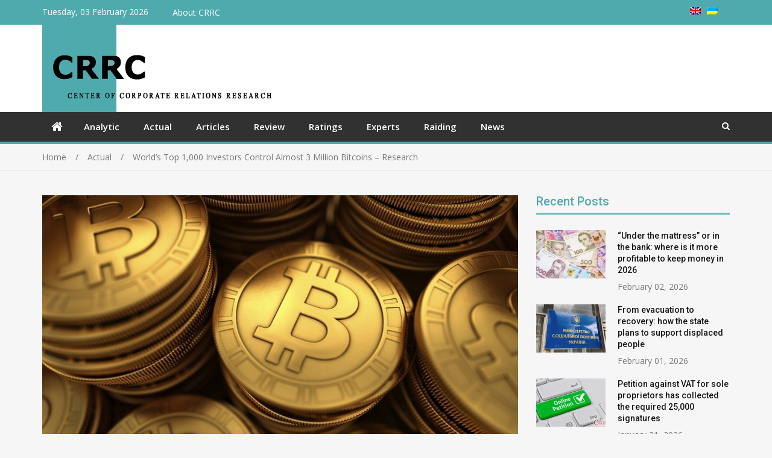

--- FILE ---
content_type: text/html; charset=UTF-8
request_url: https://corporativ.info/en/actually/6246/
body_size: 14820
content:
<!doctype html>
<html lang="en-US" prefix="og: http://ogp.me/ns# article: http://ogp.me/ns/article#">
<head>
<meta charset="UTF-8">
<meta name="viewport" content="width=device-width, initial-scale=1">
<link rel="profile" href="http://gmpg.org/xfn/11">

<title>World&#8217;s Top 1,000 Investors Control Almost 3 Million Bitcoins &#8211; Research &#8211; CRRC</title>
<meta name='robots' content='max-image-preview:large' />
<link rel='dns-prefetch' href='//fonts.googleapis.com' />
<link rel="alternate" type="application/rss+xml" title="CRRC &raquo; Feed" href="https://corporativ.info/en/feed/" />
<link rel="alternate" type="application/rss+xml" title="CRRC &raquo; Comments Feed" href="https://corporativ.info/en/comments/feed/" />
<link rel="alternate" title="oEmbed (JSON)" type="application/json+oembed" href="https://corporativ.info/en/wp-json/oembed/1.0/embed?url=https%3A%2F%2Fcorporativ.info%2Fen%2Factually%2F6246%2F" />
<link rel="alternate" title="oEmbed (XML)" type="text/xml+oembed" href="https://corporativ.info/en/wp-json/oembed/1.0/embed?url=https%3A%2F%2Fcorporativ.info%2Fen%2Factually%2F6246%2F&#038;format=xml" />
<style id='wp-img-auto-sizes-contain-inline-css' type='text/css'>
img:is([sizes=auto i],[sizes^="auto," i]){contain-intrinsic-size:3000px 1500px}
/*# sourceURL=wp-img-auto-sizes-contain-inline-css */
</style>
<style id='wp-emoji-styles-inline-css' type='text/css'>

	img.wp-smiley, img.emoji {
		display: inline !important;
		border: none !important;
		box-shadow: none !important;
		height: 1em !important;
		width: 1em !important;
		margin: 0 0.07em !important;
		vertical-align: -0.1em !important;
		background: none !important;
		padding: 0 !important;
	}
/*# sourceURL=wp-emoji-styles-inline-css */
</style>
<style id='wp-block-library-inline-css' type='text/css'>
:root{--wp-block-synced-color:#7a00df;--wp-block-synced-color--rgb:122,0,223;--wp-bound-block-color:var(--wp-block-synced-color);--wp-editor-canvas-background:#ddd;--wp-admin-theme-color:#007cba;--wp-admin-theme-color--rgb:0,124,186;--wp-admin-theme-color-darker-10:#006ba1;--wp-admin-theme-color-darker-10--rgb:0,107,160.5;--wp-admin-theme-color-darker-20:#005a87;--wp-admin-theme-color-darker-20--rgb:0,90,135;--wp-admin-border-width-focus:2px}@media (min-resolution:192dpi){:root{--wp-admin-border-width-focus:1.5px}}.wp-element-button{cursor:pointer}:root .has-very-light-gray-background-color{background-color:#eee}:root .has-very-dark-gray-background-color{background-color:#313131}:root .has-very-light-gray-color{color:#eee}:root .has-very-dark-gray-color{color:#313131}:root .has-vivid-green-cyan-to-vivid-cyan-blue-gradient-background{background:linear-gradient(135deg,#00d084,#0693e3)}:root .has-purple-crush-gradient-background{background:linear-gradient(135deg,#34e2e4,#4721fb 50%,#ab1dfe)}:root .has-hazy-dawn-gradient-background{background:linear-gradient(135deg,#faaca8,#dad0ec)}:root .has-subdued-olive-gradient-background{background:linear-gradient(135deg,#fafae1,#67a671)}:root .has-atomic-cream-gradient-background{background:linear-gradient(135deg,#fdd79a,#004a59)}:root .has-nightshade-gradient-background{background:linear-gradient(135deg,#330968,#31cdcf)}:root .has-midnight-gradient-background{background:linear-gradient(135deg,#020381,#2874fc)}:root{--wp--preset--font-size--normal:16px;--wp--preset--font-size--huge:42px}.has-regular-font-size{font-size:1em}.has-larger-font-size{font-size:2.625em}.has-normal-font-size{font-size:var(--wp--preset--font-size--normal)}.has-huge-font-size{font-size:var(--wp--preset--font-size--huge)}.has-text-align-center{text-align:center}.has-text-align-left{text-align:left}.has-text-align-right{text-align:right}.has-fit-text{white-space:nowrap!important}#end-resizable-editor-section{display:none}.aligncenter{clear:both}.items-justified-left{justify-content:flex-start}.items-justified-center{justify-content:center}.items-justified-right{justify-content:flex-end}.items-justified-space-between{justify-content:space-between}.screen-reader-text{border:0;clip-path:inset(50%);height:1px;margin:-1px;overflow:hidden;padding:0;position:absolute;width:1px;word-wrap:normal!important}.screen-reader-text:focus{background-color:#ddd;clip-path:none;color:#444;display:block;font-size:1em;height:auto;left:5px;line-height:normal;padding:15px 23px 14px;text-decoration:none;top:5px;width:auto;z-index:100000}html :where(.has-border-color){border-style:solid}html :where([style*=border-top-color]){border-top-style:solid}html :where([style*=border-right-color]){border-right-style:solid}html :where([style*=border-bottom-color]){border-bottom-style:solid}html :where([style*=border-left-color]){border-left-style:solid}html :where([style*=border-width]){border-style:solid}html :where([style*=border-top-width]){border-top-style:solid}html :where([style*=border-right-width]){border-right-style:solid}html :where([style*=border-bottom-width]){border-bottom-style:solid}html :where([style*=border-left-width]){border-left-style:solid}html :where(img[class*=wp-image-]){height:auto;max-width:100%}:where(figure){margin:0 0 1em}html :where(.is-position-sticky){--wp-admin--admin-bar--position-offset:var(--wp-admin--admin-bar--height,0px)}@media screen and (max-width:600px){html :where(.is-position-sticky){--wp-admin--admin-bar--position-offset:0px}}

/*# sourceURL=wp-block-library-inline-css */
</style><style id='global-styles-inline-css' type='text/css'>
:root{--wp--preset--aspect-ratio--square: 1;--wp--preset--aspect-ratio--4-3: 4/3;--wp--preset--aspect-ratio--3-4: 3/4;--wp--preset--aspect-ratio--3-2: 3/2;--wp--preset--aspect-ratio--2-3: 2/3;--wp--preset--aspect-ratio--16-9: 16/9;--wp--preset--aspect-ratio--9-16: 9/16;--wp--preset--color--black: #000000;--wp--preset--color--cyan-bluish-gray: #abb8c3;--wp--preset--color--white: #ffffff;--wp--preset--color--pale-pink: #f78da7;--wp--preset--color--vivid-red: #cf2e2e;--wp--preset--color--luminous-vivid-orange: #ff6900;--wp--preset--color--luminous-vivid-amber: #fcb900;--wp--preset--color--light-green-cyan: #7bdcb5;--wp--preset--color--vivid-green-cyan: #00d084;--wp--preset--color--pale-cyan-blue: #8ed1fc;--wp--preset--color--vivid-cyan-blue: #0693e3;--wp--preset--color--vivid-purple: #9b51e0;--wp--preset--gradient--vivid-cyan-blue-to-vivid-purple: linear-gradient(135deg,rgb(6,147,227) 0%,rgb(155,81,224) 100%);--wp--preset--gradient--light-green-cyan-to-vivid-green-cyan: linear-gradient(135deg,rgb(122,220,180) 0%,rgb(0,208,130) 100%);--wp--preset--gradient--luminous-vivid-amber-to-luminous-vivid-orange: linear-gradient(135deg,rgb(252,185,0) 0%,rgb(255,105,0) 100%);--wp--preset--gradient--luminous-vivid-orange-to-vivid-red: linear-gradient(135deg,rgb(255,105,0) 0%,rgb(207,46,46) 100%);--wp--preset--gradient--very-light-gray-to-cyan-bluish-gray: linear-gradient(135deg,rgb(238,238,238) 0%,rgb(169,184,195) 100%);--wp--preset--gradient--cool-to-warm-spectrum: linear-gradient(135deg,rgb(74,234,220) 0%,rgb(151,120,209) 20%,rgb(207,42,186) 40%,rgb(238,44,130) 60%,rgb(251,105,98) 80%,rgb(254,248,76) 100%);--wp--preset--gradient--blush-light-purple: linear-gradient(135deg,rgb(255,206,236) 0%,rgb(152,150,240) 100%);--wp--preset--gradient--blush-bordeaux: linear-gradient(135deg,rgb(254,205,165) 0%,rgb(254,45,45) 50%,rgb(107,0,62) 100%);--wp--preset--gradient--luminous-dusk: linear-gradient(135deg,rgb(255,203,112) 0%,rgb(199,81,192) 50%,rgb(65,88,208) 100%);--wp--preset--gradient--pale-ocean: linear-gradient(135deg,rgb(255,245,203) 0%,rgb(182,227,212) 50%,rgb(51,167,181) 100%);--wp--preset--gradient--electric-grass: linear-gradient(135deg,rgb(202,248,128) 0%,rgb(113,206,126) 100%);--wp--preset--gradient--midnight: linear-gradient(135deg,rgb(2,3,129) 0%,rgb(40,116,252) 100%);--wp--preset--font-size--small: 13px;--wp--preset--font-size--medium: 20px;--wp--preset--font-size--large: 36px;--wp--preset--font-size--x-large: 42px;--wp--preset--spacing--20: 0.44rem;--wp--preset--spacing--30: 0.67rem;--wp--preset--spacing--40: 1rem;--wp--preset--spacing--50: 1.5rem;--wp--preset--spacing--60: 2.25rem;--wp--preset--spacing--70: 3.38rem;--wp--preset--spacing--80: 5.06rem;--wp--preset--shadow--natural: 6px 6px 9px rgba(0, 0, 0, 0.2);--wp--preset--shadow--deep: 12px 12px 50px rgba(0, 0, 0, 0.4);--wp--preset--shadow--sharp: 6px 6px 0px rgba(0, 0, 0, 0.2);--wp--preset--shadow--outlined: 6px 6px 0px -3px rgb(255, 255, 255), 6px 6px rgb(0, 0, 0);--wp--preset--shadow--crisp: 6px 6px 0px rgb(0, 0, 0);}:where(.is-layout-flex){gap: 0.5em;}:where(.is-layout-grid){gap: 0.5em;}body .is-layout-flex{display: flex;}.is-layout-flex{flex-wrap: wrap;align-items: center;}.is-layout-flex > :is(*, div){margin: 0;}body .is-layout-grid{display: grid;}.is-layout-grid > :is(*, div){margin: 0;}:where(.wp-block-columns.is-layout-flex){gap: 2em;}:where(.wp-block-columns.is-layout-grid){gap: 2em;}:where(.wp-block-post-template.is-layout-flex){gap: 1.25em;}:where(.wp-block-post-template.is-layout-grid){gap: 1.25em;}.has-black-color{color: var(--wp--preset--color--black) !important;}.has-cyan-bluish-gray-color{color: var(--wp--preset--color--cyan-bluish-gray) !important;}.has-white-color{color: var(--wp--preset--color--white) !important;}.has-pale-pink-color{color: var(--wp--preset--color--pale-pink) !important;}.has-vivid-red-color{color: var(--wp--preset--color--vivid-red) !important;}.has-luminous-vivid-orange-color{color: var(--wp--preset--color--luminous-vivid-orange) !important;}.has-luminous-vivid-amber-color{color: var(--wp--preset--color--luminous-vivid-amber) !important;}.has-light-green-cyan-color{color: var(--wp--preset--color--light-green-cyan) !important;}.has-vivid-green-cyan-color{color: var(--wp--preset--color--vivid-green-cyan) !important;}.has-pale-cyan-blue-color{color: var(--wp--preset--color--pale-cyan-blue) !important;}.has-vivid-cyan-blue-color{color: var(--wp--preset--color--vivid-cyan-blue) !important;}.has-vivid-purple-color{color: var(--wp--preset--color--vivid-purple) !important;}.has-black-background-color{background-color: var(--wp--preset--color--black) !important;}.has-cyan-bluish-gray-background-color{background-color: var(--wp--preset--color--cyan-bluish-gray) !important;}.has-white-background-color{background-color: var(--wp--preset--color--white) !important;}.has-pale-pink-background-color{background-color: var(--wp--preset--color--pale-pink) !important;}.has-vivid-red-background-color{background-color: var(--wp--preset--color--vivid-red) !important;}.has-luminous-vivid-orange-background-color{background-color: var(--wp--preset--color--luminous-vivid-orange) !important;}.has-luminous-vivid-amber-background-color{background-color: var(--wp--preset--color--luminous-vivid-amber) !important;}.has-light-green-cyan-background-color{background-color: var(--wp--preset--color--light-green-cyan) !important;}.has-vivid-green-cyan-background-color{background-color: var(--wp--preset--color--vivid-green-cyan) !important;}.has-pale-cyan-blue-background-color{background-color: var(--wp--preset--color--pale-cyan-blue) !important;}.has-vivid-cyan-blue-background-color{background-color: var(--wp--preset--color--vivid-cyan-blue) !important;}.has-vivid-purple-background-color{background-color: var(--wp--preset--color--vivid-purple) !important;}.has-black-border-color{border-color: var(--wp--preset--color--black) !important;}.has-cyan-bluish-gray-border-color{border-color: var(--wp--preset--color--cyan-bluish-gray) !important;}.has-white-border-color{border-color: var(--wp--preset--color--white) !important;}.has-pale-pink-border-color{border-color: var(--wp--preset--color--pale-pink) !important;}.has-vivid-red-border-color{border-color: var(--wp--preset--color--vivid-red) !important;}.has-luminous-vivid-orange-border-color{border-color: var(--wp--preset--color--luminous-vivid-orange) !important;}.has-luminous-vivid-amber-border-color{border-color: var(--wp--preset--color--luminous-vivid-amber) !important;}.has-light-green-cyan-border-color{border-color: var(--wp--preset--color--light-green-cyan) !important;}.has-vivid-green-cyan-border-color{border-color: var(--wp--preset--color--vivid-green-cyan) !important;}.has-pale-cyan-blue-border-color{border-color: var(--wp--preset--color--pale-cyan-blue) !important;}.has-vivid-cyan-blue-border-color{border-color: var(--wp--preset--color--vivid-cyan-blue) !important;}.has-vivid-purple-border-color{border-color: var(--wp--preset--color--vivid-purple) !important;}.has-vivid-cyan-blue-to-vivid-purple-gradient-background{background: var(--wp--preset--gradient--vivid-cyan-blue-to-vivid-purple) !important;}.has-light-green-cyan-to-vivid-green-cyan-gradient-background{background: var(--wp--preset--gradient--light-green-cyan-to-vivid-green-cyan) !important;}.has-luminous-vivid-amber-to-luminous-vivid-orange-gradient-background{background: var(--wp--preset--gradient--luminous-vivid-amber-to-luminous-vivid-orange) !important;}.has-luminous-vivid-orange-to-vivid-red-gradient-background{background: var(--wp--preset--gradient--luminous-vivid-orange-to-vivid-red) !important;}.has-very-light-gray-to-cyan-bluish-gray-gradient-background{background: var(--wp--preset--gradient--very-light-gray-to-cyan-bluish-gray) !important;}.has-cool-to-warm-spectrum-gradient-background{background: var(--wp--preset--gradient--cool-to-warm-spectrum) !important;}.has-blush-light-purple-gradient-background{background: var(--wp--preset--gradient--blush-light-purple) !important;}.has-blush-bordeaux-gradient-background{background: var(--wp--preset--gradient--blush-bordeaux) !important;}.has-luminous-dusk-gradient-background{background: var(--wp--preset--gradient--luminous-dusk) !important;}.has-pale-ocean-gradient-background{background: var(--wp--preset--gradient--pale-ocean) !important;}.has-electric-grass-gradient-background{background: var(--wp--preset--gradient--electric-grass) !important;}.has-midnight-gradient-background{background: var(--wp--preset--gradient--midnight) !important;}.has-small-font-size{font-size: var(--wp--preset--font-size--small) !important;}.has-medium-font-size{font-size: var(--wp--preset--font-size--medium) !important;}.has-large-font-size{font-size: var(--wp--preset--font-size--large) !important;}.has-x-large-font-size{font-size: var(--wp--preset--font-size--x-large) !important;}
/*# sourceURL=global-styles-inline-css */
</style>

<style id='classic-theme-styles-inline-css' type='text/css'>
/*! This file is auto-generated */
.wp-block-button__link{color:#fff;background-color:#32373c;border-radius:9999px;box-shadow:none;text-decoration:none;padding:calc(.667em + 2px) calc(1.333em + 2px);font-size:1.125em}.wp-block-file__button{background:#32373c;color:#fff;text-decoration:none}
/*# sourceURL=/wp-includes/css/classic-themes.min.css */
</style>
<link rel='stylesheet' id='parent-style-css' href='https://corporativ.info/wp-content/themes/mega-magazine/style.css?ver=6.9' type='text/css' media='all' />
<link rel='stylesheet' id='jquery-meanmenu-css' href='https://corporativ.info/wp-content/themes/mega-magazine/assets/css/meanmenu.css?ver=2.0.2' type='text/css' media='all' />
<link rel='stylesheet' id='jquery-slick-css' href='https://corporativ.info/wp-content/themes/mega-magazine/assets/css/slick.css?ver=1.6.0' type='text/css' media='all' />
<link rel='stylesheet' id='mega-magazine-style-css' href='https://corporativ.info/wp-content/themes/ciko/style.css?ver=6.9' type='text/css' media='all' />
<link rel='stylesheet' id='font-awesome-css' href='https://corporativ.info/wp-content/themes/mega-magazine/assets/css/font-awesome.min.css?ver=4.7.0' type='text/css' media='all' />
<link rel='stylesheet' id='mega-magazine-font-css' href='https://fonts.googleapis.com/css?family=Roboto%3A100%2C100i%2C300%2C300i%2C400%2C400i%2C500%2C500i%2C700%2C700i%7COpen+Sans%3A400%2C400i%2C600%2C600i%2C700%2C700i&#038;subset=latin%2Clatin-ext' type='text/css' media='all' />
<script type="text/javascript" src="https://corporativ.info/wp-includes/js/jquery/jquery.min.js?ver=3.7.1" id="jquery-core-js"></script>
<script type="text/javascript" src="https://corporativ.info/wp-includes/js/jquery/jquery-migrate.min.js?ver=3.4.1" id="jquery-migrate-js"></script>
<link rel="https://api.w.org/" href="https://corporativ.info/en/wp-json/" /><link rel="alternate" title="JSON" type="application/json" href="https://corporativ.info/en/wp-json/wp/v2/posts/6246" /><link rel="EditURI" type="application/rsd+xml" title="RSD" href="https://corporativ.info/xmlrpc.php?rsd" />
<meta name="generator" content="WordPress 6.9" />
<link rel="canonical" href="https://corporativ.info/en/actually/6246/" />
<link rel='shortlink' href='https://corporativ.info/en/?p=6246' />
<meta property="og:title" name="og:title" content="World&#8217;s Top 1,000 Investors Control Almost 3 Million Bitcoins &#8211; Research" />
<meta property="og:type" name="og:type" content="article" />
<meta property="og:image" name="og:image" content="https://corporativ.info/wp-content/uploads/2021/10/9ad8b84be2d0bab45ff90be302d903b8-783x440.jpg" />
<meta property="og:url" name="og:url" content="https://corporativ.info/en/actually/6246/" />
<meta property="og:description" name="og:description" content="About 10,000 of the largest individual investors control more than a third of the bitcoin market. The authors of the study, Igor Makarov and Antoinette Shoar, developed a set of algorithms that allows..." />
<meta property="og:locale" name="og:locale" content="en_US" />
<meta property="og:site_name" name="og:site_name" content="CRRC" />
<meta property="twitter:card" name="twitter:card" content="summary_large_image" />
<meta property="article:tag" name="article:tag" content="біржа" />
<meta property="article:tag" name="article:tag" content="біткойн" />
<meta property="article:tag" name="article:tag" content="гроші" />
<meta property="article:tag" name="article:tag" content="дослідження" />
<meta property="article:tag" name="article:tag" content="інвестиції" />
<meta property="article:tag" name="article:tag" content="криптовалюта" />
<meta property="article:tag" name="article:tag" content="ЦДКВ" />
<meta property="article:section" name="article:section" content="Actual" />
<meta property="article:published_time" name="article:published_time" content="%2" />
<meta property="article:modified_time" name="article:modified_time" content="2023-09-19T14:54:19+03:00" />
<meta property="article:author" name="article:author" content="https://corporativ.info/en/author/corporativ/" />
<style>
.qtranxs_flag_uk {background-image: url(https://corporativ.info/wp-content/plugins/qtranslate-xt/flags/ua.png); background-repeat: no-repeat;}
.qtranxs_flag_en {background-image: url(https://corporativ.info/wp-content/plugins/qtranslate-xt/flags/gb.png); background-repeat: no-repeat;}
</style>
<link hreflang="uk" href="https://corporativ.info/actually/6246/" rel="alternate" />
<link hreflang="en" href="https://corporativ.info/en/actually/6246/" rel="alternate" />
<link hreflang="x-default" href="https://corporativ.info/actually/6246/" rel="alternate" />
<meta name="generator" content="qTranslate-XT 3.16.1" />

        <style type="text/css">
	        	            	.mega-cat-12 .section-title .widget-title,
	            	.mega-cat-12 .section-title .widget-title a {
	            	    color: #4faaad;
	            	}

	            	.mega-cat-12 .section-title {
	            	    border-bottom-color: #4faaad;
	            	}

	            	.mega-cat-12 .news-text-wrap h2 a:hover {
	            	    color: #4faaad;
	            	} 
	            		            	.mega-cat-13 .section-title .widget-title,
	            	.mega-cat-13 .section-title .widget-title a {
	            	    color: #4faaad;
	            	}

	            	.mega-cat-13 .section-title {
	            	    border-bottom-color: #4faaad;
	            	}

	            	.mega-cat-13 .news-text-wrap h2 a:hover {
	            	    color: #4faaad;
	            	} 
	            		            	.mega-cat-14 .section-title .widget-title,
	            	.mega-cat-14 .section-title .widget-title a {
	            	    color: #4faaad;
	            	}

	            	.mega-cat-14 .section-title {
	            	    border-bottom-color: #4faaad;
	            	}

	            	.mega-cat-14 .news-text-wrap h2 a:hover {
	            	    color: #4faaad;
	            	} 
	            		            	.mega-cat-15 .section-title .widget-title,
	            	.mega-cat-15 .section-title .widget-title a {
	            	    color: #4faaad;
	            	}

	            	.mega-cat-15 .section-title {
	            	    border-bottom-color: #4faaad;
	            	}

	            	.mega-cat-15 .news-text-wrap h2 a:hover {
	            	    color: #4faaad;
	            	} 
	            		            	.mega-cat-16 .section-title .widget-title,
	            	.mega-cat-16 .section-title .widget-title a {
	            	    color: #4faaad;
	            	}

	            	.mega-cat-16 .section-title {
	            	    border-bottom-color: #4faaad;
	            	}

	            	.mega-cat-16 .news-text-wrap h2 a:hover {
	            	    color: #4faaad;
	            	} 
	            		            	.mega-cat-17 .section-title .widget-title,
	            	.mega-cat-17 .section-title .widget-title a {
	            	    color: #4faaad;
	            	}

	            	.mega-cat-17 .section-title {
	            	    border-bottom-color: #4faaad;
	            	}

	            	.mega-cat-17 .news-text-wrap h2 a:hover {
	            	    color: #4faaad;
	            	} 
	            		            	.mega-cat-18 .section-title .widget-title,
	            	.mega-cat-18 .section-title .widget-title a {
	            	    color: #4faaad;
	            	}

	            	.mega-cat-18 .section-title {
	            	    border-bottom-color: #4faaad;
	            	}

	            	.mega-cat-18 .news-text-wrap h2 a:hover {
	            	    color: #4faaad;
	            	} 
	            		            	.mega-cat-19 .section-title .widget-title,
	            	.mega-cat-19 .section-title .widget-title a {
	            	    color: #4faaad;
	            	}

	            	.mega-cat-19 .section-title {
	            	    border-bottom-color: #4faaad;
	            	}

	            	.mega-cat-19 .news-text-wrap h2 a:hover {
	            	    color: #4faaad;
	            	} 
	            	    	</style>
    	               
            
        <style type="text/css">
            a,
            a:visited,
            a:hover,
            a:focus,
            a:active,
            .site-title a,
            button:hover,
            .comment-reply-link:hover,
            a.button:hover,
            input[type="button"]:hover,
            input[type="reset"]:hover,
            input[type="submit"]:hover,
            .home.page .header-collapse ul li a:hover,
            .entry-meta > span::before,
            .entry-footer > span::before,
            .single-post-meta > span::before,
            a.comment-reply-link:hover,
            .breaking-news-wrap ul.slick-slider .slick-prev:before,
            .breaking-news-wrap ul.slick-slider .slick-next:before,
            .post .content-wrap .entry-header h2.entry-title a,
            .search-results #primary article  h2.entry-title a,
            .post .content-wrap a:hover,
            .search-results #primary article .content-wrap a:hover,
            .post .content-wrap .posted-date a:hover,
            .posted-date a:hover,
            .post .content-wrap .cat-links a:hover,
            .pagination .nav-links .page-numbers.current,
            .pagination .nav-links .page-numbers:hover,
            .sidebar .news-item .news-text-wrap h2 a:hover, 
            .sidebar .news-item .news-text-wrap h3 a:hover, 
            .news-item.layout-two .news-text-wrap h3 a:hover,
            .page-title h2 span,
            .post-navigation  .nav-previous:hover a,
            .post-navigation  .nav-next:hover a,
            .post-navigation  .nav-previous:hover:before,
            .post-navigation  .nav-next:hover:after,
            .mega-about-author-wrap .author-content-wrap a.authors-more-posts,
            .mega-related-posts-wrap.carousel-enabled .news-item .news-text-wrap h2 a:hover, 
            .mega-related-posts-wrap.carousel-enabled .news-item .news-text-wrap h3 a:hover{
                color: #4faaad;
            }

            button,
            .comment-reply-link,
             a.button, input[type="button"],
             input[type="reset"],
             input[type="submit"],
             .comment-navigation .nav-previous,
             .posts-navigation .nav-previous,
             .comment-navigation .nav-next,
             .posts-navigation .nav-next,
             #infinite-handle span,
             .nav-links .page-numbers.current,
             .nav-links a.page-numbers:hover,
             .comment-reply-link,
             .home-icon.home-active a,
             .main-navigation li.current-menu-item,
             .search-box form button[type="submit"],
             .pagination .nav-links .page-numbers,
             .widget_search button[type="submit"],
             .search-no-results .no-results.not-found form.search-form input[type="submit"],
             .search-no-results .no-results.not-found form.search-form button[type="submit"],
             .search-no-results .no-results.not-found  form.search-form input[type="submit"]:hover,
             .search-no-results .no-results.not-found form.search-form button[type="submit"]:hover,
             .error-404.not-found  form.search-form input[type="submit"],
             .error-404.not-found  form.search-form button[type="submit"],
             .error-404.not-found  form.search-form input[type="submit"]:hover,
             .error-404.not-found  form.search-form button[type="submit"]:hover,
             .mean-container .mean-nav ul li a,
             .gotop {
                background: #4faaad;
            }

            button,
            .comment-reply-link,
             a.button, input[type="button"],
             input[type="reset"],
             input[type="submit"],
             button:hover,
             .comment-reply-link,
             a.button:hover,
             input[type="button"]:hover,
             input[type="reset"]:hover,
             input[type="submit"]:hover,
             .nav-links .page-numbers.current,
             .nav-links a.page-numbers:hover,
             .pagination .nav-links .page-numbers {
                border-color: #4faaad;
            }

            blockquote {
                border-left-color:#4faaad;
            }

            .main-navigation ul ul {
                border-top-color: #4faaad;
            }

            .main-navigation-holder{
                border-bottom-color: #4faaad;
            }

        </style>

        <link rel="icon" href="https://corporativ.info/wp-content/uploads/2021/03/logoсf-115x80.png" sizes="32x32" />
<link rel="icon" href="https://corporativ.info/wp-content/uploads/2021/03/logoсf.png" sizes="192x192" />
<link rel="apple-touch-icon" href="https://corporativ.info/wp-content/uploads/2021/03/logoсf.png" />
<meta name="msapplication-TileImage" content="https://corporativ.info/wp-content/uploads/2021/03/logoсf.png" />
		<style type="text/css" id="wp-custom-css">
			.selector {
	float: right;
	padding-right: 10px;
}
.selector ul {
	list-style: none;
}
.selector ul li {
	float: right;
	margin-right: 10px;
	line-height: 18px;
}
.site-branding {
    width: 100%;
}
.custom-logo-link img{
	float: left;
}
.mid-header {
    padding: 0px;
}
.section-title {
    padding-bottom: 1px;
}
.top-bar {
  background: #4faaad;
	color:#fff;

}
.top-bar .menu li, .top-bar .menu li a, .top-bar-date
{
	color: #fff;
}
.archive .entry-header h1, .sidebar .widget-title {
	color:#4faaad;
	border-bottom: 2px solid #4faaad;
}
.video-container {
	position: relative;
	width: 100%;
	height: 0;
	padding-bottom: 56.25%;
}
.video {
	position: absolute;
	top: 0;
	left: 0;
	width: 100%;
	height: 100%;
}
/*.site-description {
	font-family: 'MPLUSRounded1c';
	font-weight: bold;
	font-style: italic;
	font-size: 3em;
	line-height: 1em;
	color: #002107;
	padding-left: 60px;
}
@media screen and (max-width: 850px) {
  .site-description {
    font-size: 4vw;
		line-height: 1em;
  }
}
@media screen and (max-width: 551px) {
  .site-description {
    font-size: 6.25vw;
		line-height: 1em;
  }
} */		</style>
		</head>

<body class="wp-singular post-template-default single single-post postid-6246 single-format-standard wp-custom-logo wp-theme-mega-magazine wp-child-theme-ciko sticky-sidebar-enabled layout-right-sidebar">
<div id="page" class="site">
		<header id="masthead" class="site-header " role="banner">
		
			<div class="top-bar">
	            <div class="container">
	                <div class="top-bar-inner">

	                	
	                		<span class="top-bar-date">Tuesday, 03 February 2026</span>

	                		<div class="menu-%d0%b2%d0%b5%d1%80%d1%85%d0%bd%d0%b5%d0%b5-container"><ul id="top-menu" class="menu"><li id="menu-item-4543" class="menu-item menu-item-type-post_type menu-item-object-page menu-item-4543"><a href="https://corporativ.info/en/about-ciko/">About CRRC</a></li>
</ul></div><div class="widget social-widgets">            <ul>
                          </ul> 

            </div>						
						<div class="selector">
<ul class="language-chooser language-chooser-image qtranxs_language_chooser" id="qtranslate-chooser">
<li class="lang-uk"><a href="https://corporativ.info/uk/actually/6246/" title="Українська (uk)" class="qtranxs_image qtranxs_image_uk"><img class="qtranxs-flag" src="https://corporativ.info/wp-content/plugins/qtranslate-xt/flags/ua.png" alt="Українська (uk)" /><span style="display:none">Українська</span></a></li>
<li class="lang-en active"><a href="https://corporativ.info/en/actually/6246/" title="English (en)" class="qtranxs_image qtranxs_image_en"><img class="qtranxs-flag" src="https://corporativ.info/wp-content/plugins/qtranslate-xt/flags/gb.png" alt="English (en)" /><span style="display:none">English</span></a></li>
</ul><div class="qtranxs_widget_end"></div>
</div>

	                </div><!-- .top-bar-inner -->   
	            </div>
			</div>
			
		<div class="mid-header">
			<div class="container">
				<div class="mid-header-inner">
					<div class="site-branding">
		              									<a href="https://corporativ.info/" class="custom-logo-link" rel="home" aria-current="page"><img width="383" height="145" src="https://corporativ.info/wp-content/uploads/2021/03/logoc.png" class="custom-logo" alt="ЦДКВ" decoding="async" fetchpriority="high" srcset="https://corporativ.info/wp-content/uploads/2021/03/logoc_en.png 383w, https://corporativ.info/wp-content/uploads/2021/03/logoc-380x145.png 380w" sizes="(max-width: 383px) 100vw, 383px"></a>				   </div><!-- .site-branding -->

								    </div>
			</div>
		</div>

		<div class="main-navigation-holder">
		    <div class="container">
				<div id="main-nav" class="clear-fix">
					<nav id="site-navigation" class="main-navigation" role="navigation">
						
							<div class="home-icon">

								<a href="https://corporativ.info/en/"><i class="fa fa-home"></i></a>
								
							</div>

							
						<div class="wrap-menu-content">
							<div class="menu-%d0%b3%d0%bb%d0%b0%d0%b2%d0%bd%d0%be%d0%b5-container"><ul id="primary-menu" class="menu"><li id="menu-item-5065" class="menu-item menu-item-type-taxonomy menu-item-object-category menu-item-5065"><a href="https://corporativ.info/en/category/analytic/">Analytic</a></li>
<li id="menu-item-5066" class="menu-item menu-item-type-taxonomy menu-item-object-category current-post-ancestor current-menu-parent current-post-parent menu-item-5066"><a href="https://corporativ.info/en/category/actually/">Actual</a></li>
<li id="menu-item-5067" class="menu-item menu-item-type-taxonomy menu-item-object-category menu-item-5067"><a href="https://corporativ.info/en/category/article/">Articles</a></li>
<li id="menu-item-5068" class="menu-item menu-item-type-taxonomy menu-item-object-category menu-item-5068"><a href="https://corporativ.info/en/category/review/">Review</a></li>
<li id="menu-item-5069" class="menu-item menu-item-type-taxonomy menu-item-object-category menu-item-5069"><a href="https://corporativ.info/en/category/soc/">Ratings</a></li>
<li id="menu-item-5070" class="menu-item menu-item-type-taxonomy menu-item-object-category current-post-ancestor current-menu-parent current-post-parent menu-item-5070"><a href="https://corporativ.info/en/category/expert/">Experts</a></li>
<li id="menu-item-5071" class="menu-item menu-item-type-taxonomy menu-item-object-category menu-item-5071"><a href="https://corporativ.info/en/category/raider/">Raiding</a></li>
<li id="menu-item-5072" class="menu-item menu-item-type-taxonomy menu-item-object-category menu-item-5072"><a href="https://corporativ.info/en/category/news/">News</a></li>
</ul></div>						</div><!-- .wrap-menu-content -->
					</nav>
				</div> <!-- #main-nav -->

				
					<div class="top-widgets-wrap">

													<div class="search-holder">
								<a href="#" class="search-btn"><i class="fa fa-search" aria-hidden="true"></i></a>

								<div class="search-box" style="display: none;">
									
<form role="search" method="get" class="search-form" action="https://corporativ.info/en/">
	
		<span class="screen-reader-text"><!--:uk-->Ви шукали:<!--:--><!--:en-->Search for:<!--:--></span>
		<input type="search" class="search-field" placeholder="Search &hellip;" value="" name="s" />
	
	<button type="submit" class="search-submit"><span class="screen-reader-text">Search &hellip;</span><i class="fa fa-search" aria-hidden="true"></i></button>
</form>								</div>
							</div>
							
					</div><!-- .social-widgets -->
					
		    </div><!-- .container -->
		</div><!-- .main-navigation-holder -->
	</header><!-- #masthead -->

	
<div id="breadcrumb">
	<div class="container">
		<div role="navigation" aria-label="Breadcrumbs" class="breadcrumb-trail breadcrumbs" itemprop="breadcrumb"><ul class="trail-items" itemscope itemtype="http://schema.org/BreadcrumbList"><meta name="numberOfItems" content="3" /><meta name="itemListOrder" content="Ascending" /><li itemprop="itemListElement" itemscope itemtype="http://schema.org/ListItem" class="trail-item trail-begin"><a href="https://corporativ.info/en/" rel="home" itemprop="item"><span itemprop="name">Home</span></a><meta itemprop="position" content="1" /></li><li itemprop="itemListElement" itemscope itemtype="http://schema.org/ListItem" class="trail-item"><a href="https://corporativ.info/en/category/actually/" itemprop="item"><span itemprop="name">Actual</span></a><meta itemprop="position" content="2" /></li><li itemprop="itemListElement" itemscope itemtype="http://schema.org/ListItem" class="trail-item trail-end"><span itemprop="item">World&#8217;s Top 1,000 Investors Control Almost 3 Million Bitcoins &#8211; Research</span><meta itemprop="position" content="3" /></li></ul></div>	</div><!-- .container -->
</div><!-- #breadcrumb -->

	<div id="content" class="site-content">
		<div class="container">
			<div class="inner-wrapper">
	<div id="primary" class="content-area">
		<main id="main" class="site-main" role="main">

		
<article id="post-6246" class="post-6246 post type-post status-publish format-standard has-post-thumbnail hentry category-actually category-expert tag-63 tag-150 tag-40 tag-168 tag-142 tag-135 tag-36">
					<div class="entry-img">
				<a href="https://corporativ.info/en/actually/6246/"><img width="900" height="506" src="https://corporativ.info/wp-content/uploads/2021/10/9ad8b84be2d0bab45ff90be302d903b8.jpg" class="attachment-full size-full wp-post-image" alt="" decoding="async" fetchpriority="high" srcset="https://corporativ.info/wp-content/uploads/2021/10/9ad8b84be2d0bab45ff90be302d903b8.jpg 900w, https://corporativ.info/wp-content/uploads/2021/10/9ad8b84be2d0bab45ff90be302d903b8-380x214.jpg 380w, https://corporativ.info/wp-content/uploads/2021/10/9ad8b84be2d0bab45ff90be302d903b8-783x440.jpg 783w" sizes="(max-width: 900px) 100vw, 900px" /></a>
	       </div>
	       	<div class="content-wrap">
		<header class="entry-header">
			
				<span class="posted-date"><span class="posted-on"><a href="https://corporativ.info/en/actually/6246/" rel="bookmark"><time class="entry-date published" datetime="%2">October 27, 2021</time><time class="updated" datetime="%2">September 19, 2023</time></a></span> - </span>
				<span class="cat-links"><a href="https://corporativ.info/en/category/actually/" rel="category tag">Actual</a>, <a href="https://corporativ.info/en/category/expert/" rel="category tag">Experts</a></span><h1 class="entry-title">World&#8217;s Top 1,000 Investors Control Almost 3 Million Bitcoins &#8211; Research</h1>		</header><!-- .entry-header -->

		<div class="entry-content">
			<p>About 10,000 of the largest individual investors control more than a third of the bitcoin market. This is according to a study <a href="https://www.nber.org/papers/w29396" target="_blank" rel="noreferrer noopener">published</a> on the National Bureau of Economic Research (NBER) website ), <a href="https://www.forbes.ru/finansy/444075-tret-rynka-bitkoina-okazalas-pod-kontrolem-10-000-krupnejsih-investorov" target="_blank" rel="noreferrer noopener">writes</a> Forbes.</p>
<p>The authors of the work, Igor Makarov (London School of Economics) and Antoinette Shoar (Massachusetts Institute of Technology), have developed a set of algorithms that allows addresses to determine ownership of the bitcoin market.</p>
<p>On their basis, they found that at the end of 2020, intermediaries, such as crypto exchanges, controlled about 5.5 million bitcoins (about a third of the cryptocurrency in circulation), individual investors together &#8211; about 8.5 million bitcoins.</p>
<p>At the same time, the 1,000 largest individual investors control almost 3 million bitcoins. About 5 million bitcoins are held by the top 10,000 investors &#8211; about a third of their total.</p>
<p>&#8220;This concentration figure is most likely an understatement, as we cannot rule out that some of the largest addresses are controlled by the same person,&#8221; Makarov and Shoar said.</p>
<p>The data collected by researchers shows that the concentration of miners is even higher: 10% of miners control 90% of Bitcoin mining capacity, while 0.1% of them (about 50 miners in total) control 50% of mining capacity.</p>
<p>Such concentration could make the Bitcoin network vulnerable to an attack where a group of miners, or even one of them, would gain control of it, <a href="https://www.bloomberg.com/news/articles/2021-10 -25/bitcoin-still-concentrated-in-few-hands-study-finds?sref=Y0jVLcFo" target="_blank" rel="noreferrer noopener">notes</a> Bloomberg.</p>
<p>Scientists emphasize that, despite the growing attention to bitcoin over the past few years, its ecosystem is still dominated by big players, be it miners, bitcoin owners or exchanges.</p>
<p>&#8220;Such concentration exposes bitcoin to systemic risk and suggests that most of the benefits from further adoption are likely to disproportionately accrue to a small group of participants,&#8221; the study emphasized.</p>
		</div><!-- .entry-content -->
	</div>
</article>

<div id="related-posts" class="mega-related-posts-wrap carousel-enabled ">
    
            <div class="triple-news-wrap related-posts">

                
                    <h2 class="related-posts-title">Related Posts</h2>

                
                <div class="inner-wrapper">

                    <div class="grid-news-items">

                          

                            <div class="news-item">
                                <div class="news-thumb">
                                    <a href="https://corporativ.info/en/actually/10358/"><img width="380" height="250" src="https://corporativ.info/wp-content/uploads/2026/02/457ui4567v356-380x250.webp" class="attachment-mega-magazine-mid size-mega-magazine-mid wp-post-image" alt="" decoding="async" /></a>  
                                </div><!-- .news-thumb --> 

                                <div class="news-text-wrap">
                                    <h3><a href="https://corporativ.info/en/actually/10358/">“Under the mattress” or in the bank: where is it more profitable to keep money in 2026</a></h3>

                                    <span class="posted-date">February 02, 2026</span>

                                </div><!-- .news-text-wrap -->

                            </div><!-- .news-item -->

                              

                            <div class="news-item">
                                <div class="news-thumb">
                                    <a href="https://corporativ.info/en/expert/10355/"><img width="380" height="250" src="https://corporativ.info/wp-content/uploads/2026/02/36yg36yf3456-380x250.webp" class="attachment-mega-magazine-mid size-mega-magazine-mid wp-post-image" alt="" decoding="async" /></a>  
                                </div><!-- .news-thumb --> 

                                <div class="news-text-wrap">
                                    <h3><a href="https://corporativ.info/en/expert/10355/">From evacuation to recovery: how the state plans to support displaced people</a></h3>

                                    <span class="posted-date">February 01, 2026</span>

                                </div><!-- .news-text-wrap -->

                            </div><!-- .news-item -->

                              

                            <div class="news-item">
                                <div class="news-thumb">
                                    <a href="https://corporativ.info/en/actually/10352/"><img width="380" height="250" src="https://corporativ.info/wp-content/uploads/2026/02/467i45ty34rt5-380x250.webp" class="attachment-mega-magazine-mid size-mega-magazine-mid wp-post-image" alt="" decoding="async" loading="lazy" /></a>  
                                </div><!-- .news-thumb --> 

                                <div class="news-text-wrap">
                                    <h3><a href="https://corporativ.info/en/actually/10352/">Petition against VAT for sole proprietors has collected the required 25,000 signatures</a></h3>

                                    <span class="posted-date">January 31, 2026</span>

                                </div><!-- .news-text-wrap -->

                            </div><!-- .news-item -->

                              

                            <div class="news-item">
                                <div class="news-thumb">
                                    <a href="https://corporativ.info/en/actually/10344/"><img width="380" height="250" src="https://corporativ.info/wp-content/uploads/2026/01/w45y73456fc3y6-380x250.jpg" class="attachment-mega-magazine-mid size-mega-magazine-mid wp-post-image" alt="" decoding="async" loading="lazy" /></a>  
                                </div><!-- .news-thumb --> 

                                <div class="news-text-wrap">
                                    <h3><a href="https://corporativ.info/en/actually/10344/">(Українська) Іпотека 2026: чи подешевшає житло та які ставки пропонують банки</a></h3>

                                    <span class="posted-date">January 30, 2026</span>

                                </div><!-- .news-text-wrap -->

                            </div><!-- .news-item -->

                              

                            <div class="news-item">
                                <div class="news-thumb">
                                    <a href="https://corporativ.info/en/actually/10314/"><img width="380" height="250" src="https://corporativ.info/wp-content/uploads/2026/01/45y6734uy6456yf456-380x250.webp" class="attachment-mega-magazine-mid size-mega-magazine-mid wp-post-image" alt="" decoding="async" loading="lazy" /></a>  
                                </div><!-- .news-thumb --> 

                                <div class="news-text-wrap">
                                    <h3><a href="https://corporativ.info/en/actually/10314/">Electricity tariffs approved in Ukraine from February 1: how much will we pay</a></h3>

                                    <span class="posted-date">January 25, 2026</span>

                                </div><!-- .news-text-wrap -->

                            </div><!-- .news-item -->

                            
                    </div>

                </div>

            </div>

            </div><!-- #related-posts -->
		</main><!-- #main -->
	</div><!-- #primary -->


<div id="sidebar-primary" class="widget-area sidebar">
	<aside id="mega-magazine-recent-posts-3" class="widget mega-recent-posts">
	        <div class="recent-news-wrap">
                
                <h2 class="widget-title">Recent Posts</h2>
                <div class="recent-posts-inner">

                    
                            <div class="news-item layout-two">
                                <div class="news-thumb">
                                    <a href="https://corporativ.info/en/actually/10358/"><img width="115" height="80" src="https://corporativ.info/wp-content/uploads/2026/02/457ui4567v356-115x80.webp" class="attachment-mega-magazine-thumb size-mega-magazine-thumb wp-post-image" alt="" decoding="async" loading="lazy" /></a>   
                                </div><!-- .news-thumb --> 

                                <div class="news-text-wrap">
                                    <h3><a href="https://corporativ.info/en/actually/10358/">“Under the mattress” or in the bank: where is it more profitable to keep money in 2026</a></h3>
                                     <span class="posted-date">February 02, 2026</span>
                                </div><!-- .news-text-wrap -->
                            </div><!-- .news-item -->

                            
                            <div class="news-item layout-two">
                                <div class="news-thumb">
                                    <a href="https://corporativ.info/en/expert/10355/"><img width="115" height="80" src="https://corporativ.info/wp-content/uploads/2026/02/36yg36yf3456-115x80.webp" class="attachment-mega-magazine-thumb size-mega-magazine-thumb wp-post-image" alt="" decoding="async" loading="lazy" /></a>   
                                </div><!-- .news-thumb --> 

                                <div class="news-text-wrap">
                                    <h3><a href="https://corporativ.info/en/expert/10355/">From evacuation to recovery: how the state plans to support displaced people</a></h3>
                                     <span class="posted-date">February 01, 2026</span>
                                </div><!-- .news-text-wrap -->
                            </div><!-- .news-item -->

                            
                            <div class="news-item layout-two">
                                <div class="news-thumb">
                                    <a href="https://corporativ.info/en/actually/10352/"><img width="115" height="80" src="https://corporativ.info/wp-content/uploads/2026/02/467i45ty34rt5-115x80.webp" class="attachment-mega-magazine-thumb size-mega-magazine-thumb wp-post-image" alt="" decoding="async" loading="lazy" /></a>   
                                </div><!-- .news-thumb --> 

                                <div class="news-text-wrap">
                                    <h3><a href="https://corporativ.info/en/actually/10352/">Petition against VAT for sole proprietors has collected the required 25,000 signatures</a></h3>
                                     <span class="posted-date">January 31, 2026</span>
                                </div><!-- .news-text-wrap -->
                            </div><!-- .news-item -->

                            
                            <div class="news-item layout-two">
                                <div class="news-thumb">
                                    <a href="https://corporativ.info/en/actually/10344/"><img width="115" height="80" src="https://corporativ.info/wp-content/uploads/2026/01/w45y73456fc3y6-115x80.jpg" class="attachment-mega-magazine-thumb size-mega-magazine-thumb wp-post-image" alt="" decoding="async" loading="lazy" /></a>   
                                </div><!-- .news-thumb --> 

                                <div class="news-text-wrap">
                                    <h3><a href="https://corporativ.info/en/actually/10344/">(Українська) Іпотека 2026: чи подешевшає житло та які ставки пропонують банки</a></h3>
                                     <span class="posted-date">January 30, 2026</span>
                                </div><!-- .news-text-wrap -->
                            </div><!-- .news-item -->

                            
                            <div class="news-item layout-two">
                                <div class="news-thumb">
                                    <a href="https://corporativ.info/en/review/10341/"><img width="115" height="80" src="https://corporativ.info/wp-content/uploads/2026/01/w45yw46yh4w6-115x80.webp" class="attachment-mega-magazine-thumb size-mega-magazine-thumb wp-post-image" alt="" decoding="async" loading="lazy" /></a>   
                                </div><!-- .news-thumb --> 

                                <div class="news-text-wrap">
                                    <h3><a href="https://corporativ.info/en/review/10341/">Kyivstar will not buy Comfy, the deal did not take place</a></h3>
                                     <span class="posted-date">January 29, 2026</span>
                                </div><!-- .news-text-wrap -->
                            </div><!-- .news-item -->

                            
                    
                </div>
                 
	        </aside><aside id="calendar-4" class="widget widget_calendar"><div id="calendar_wrap" class="calendar_wrap"><table id="wp-calendar" class="wp-calendar-table">
	<caption>February 2026</caption>
	<thead>
	<tr>
		<th scope="col" aria-label="Monday">M</th>
		<th scope="col" aria-label="Tuesday">T</th>
		<th scope="col" aria-label="Wednesday">W</th>
		<th scope="col" aria-label="Thursday">T</th>
		<th scope="col" aria-label="Friday">F</th>
		<th scope="col" aria-label="Saturday">S</th>
		<th scope="col" aria-label="Sunday">S</th>
	</tr>
	</thead>
	<tbody>
	<tr>
		<td colspan="6" class="pad">&nbsp;</td><td><a href="https://corporativ.info/en/date/2026/02/01/" aria-label="Posts published on February 1, 2026">1</a></td>
	</tr>
	<tr>
		<td><a href="https://corporativ.info/en/date/2026/02/02/" aria-label="Posts published on February 2, 2026">2</a></td><td id="today">3</td><td>4</td><td>5</td><td>6</td><td>7</td><td>8</td>
	</tr>
	<tr>
		<td>9</td><td>10</td><td>11</td><td>12</td><td>13</td><td>14</td><td>15</td>
	</tr>
	<tr>
		<td>16</td><td>17</td><td>18</td><td>19</td><td>20</td><td>21</td><td>22</td>
	</tr>
	<tr>
		<td>23</td><td>24</td><td>25</td><td>26</td><td>27</td><td>28</td>
		<td class="pad" colspan="1">&nbsp;</td>
	</tr>
	</tbody>
	</table><nav aria-label="Previous and next months" class="wp-calendar-nav">
		<span class="wp-calendar-nav-prev"><a href="https://corporativ.info/en/date/2026/01/">&laquo; Jan</a></span>
		<span class="pad">&nbsp;</span>
		<span class="wp-calendar-nav-next">&nbsp;</span>
	</nav></div></aside></div><!-- #secondary -->
			</div> <!-- inner-wrapper -->   
		</div><!-- .container -->
	</div><!-- #content -->

			<aside id="footer-widgets" class="widget-area">

		    <div class="container">
		        <div class="inner-wrapper">

		        	
		        	 		        	 		<div class="widget-column footer-active-3">
		        	 			<aside id="archives-4" class="widget widget_archive"><h4 class="widget-title">Archives</h4>		<label class="screen-reader-text" for="archives-dropdown-4">Archives</label>
		<select id="archives-dropdown-4" name="archive-dropdown">
			
			<option value="">Select Month</option>
				<option value='https://corporativ.info/en/date/2026/02/'> February 2026 &nbsp;(3)</option>
	<option value='https://corporativ.info/en/date/2026/01/'> January 2026 &nbsp;(29)</option>
	<option value='https://corporativ.info/en/date/2025/12/'> December 2025 &nbsp;(29)</option>
	<option value='https://corporativ.info/en/date/2025/11/'> November 2025 &nbsp;(33)</option>
	<option value='https://corporativ.info/en/date/2025/10/'> October 2025 &nbsp;(35)</option>
	<option value='https://corporativ.info/en/date/2025/09/'> September 2025 &nbsp;(32)</option>
	<option value='https://corporativ.info/en/date/2025/08/'> August 2025 &nbsp;(34)</option>
	<option value='https://corporativ.info/en/date/2025/07/'> July 2025 &nbsp;(30)</option>
	<option value='https://corporativ.info/en/date/2025/06/'> June 2025 &nbsp;(31)</option>
	<option value='https://corporativ.info/en/date/2025/05/'> May 2025 &nbsp;(30)</option>
	<option value='https://corporativ.info/en/date/2025/04/'> April 2025 &nbsp;(35)</option>
	<option value='https://corporativ.info/en/date/2025/03/'> March 2025 &nbsp;(32)</option>
	<option value='https://corporativ.info/en/date/2025/02/'> February 2025 &nbsp;(28)</option>
	<option value='https://corporativ.info/en/date/2025/01/'> January 2025 &nbsp;(31)</option>
	<option value='https://corporativ.info/en/date/2024/12/'> December 2024 &nbsp;(35)</option>
	<option value='https://corporativ.info/en/date/2024/11/'> November 2024 &nbsp;(26)</option>
	<option value='https://corporativ.info/en/date/2024/10/'> October 2024 &nbsp;(18)</option>
	<option value='https://corporativ.info/en/date/2024/09/'> September 2024 &nbsp;(21)</option>
	<option value='https://corporativ.info/en/date/2024/08/'> August 2024 &nbsp;(28)</option>
	<option value='https://corporativ.info/en/date/2024/07/'> July 2024 &nbsp;(69)</option>
	<option value='https://corporativ.info/en/date/2024/06/'> June 2024 &nbsp;(36)</option>
	<option value='https://corporativ.info/en/date/2024/05/'> May 2024 &nbsp;(38)</option>
	<option value='https://corporativ.info/en/date/2024/04/'> April 2024 &nbsp;(22)</option>
	<option value='https://corporativ.info/en/date/2024/03/'> March 2024 &nbsp;(7)</option>
	<option value='https://corporativ.info/en/date/2024/02/'> February 2024 &nbsp;(13)</option>
	<option value='https://corporativ.info/en/date/2024/01/'> January 2024 &nbsp;(6)</option>
	<option value='https://corporativ.info/en/date/2023/12/'> December 2023 &nbsp;(3)</option>
	<option value='https://corporativ.info/en/date/2023/11/'> November 2023 &nbsp;(5)</option>
	<option value='https://corporativ.info/en/date/2023/10/'> October 2023 &nbsp;(3)</option>
	<option value='https://corporativ.info/en/date/2023/09/'> September 2023 &nbsp;(3)</option>
	<option value='https://corporativ.info/en/date/2022/02/'> February 2022 &nbsp;(6)</option>
	<option value='https://corporativ.info/en/date/2022/01/'> January 2022 &nbsp;(8)</option>
	<option value='https://corporativ.info/en/date/2021/12/'> December 2021 &nbsp;(10)</option>
	<option value='https://corporativ.info/en/date/2021/11/'> November 2021 &nbsp;(8)</option>
	<option value='https://corporativ.info/en/date/2021/10/'> October 2021 &nbsp;(8)</option>
	<option value='https://corporativ.info/en/date/2021/09/'> September 2021 &nbsp;(4)</option>
	<option value='https://corporativ.info/en/date/2021/06/'> June 2021 &nbsp;(28)</option>
	<option value='https://corporativ.info/en/date/2021/05/'> May 2021 &nbsp;(43)</option>
	<option value='https://corporativ.info/en/date/2021/04/'> April 2021 &nbsp;(41)</option>
	<option value='https://corporativ.info/en/date/2021/03/'> March 2021 &nbsp;(45)</option>
	<option value='https://corporativ.info/en/date/2021/02/'> February 2021 &nbsp;(39)</option>
	<option value='https://corporativ.info/en/date/2021/01/'> January 2021 &nbsp;(27)</option>
	<option value='https://corporativ.info/en/date/2020/05/'> May 2020 &nbsp;(22)</option>
	<option value='https://corporativ.info/en/date/2020/03/'> March 2020 &nbsp;(7)</option>
	<option value='https://corporativ.info/en/date/2020/02/'> February 2020 &nbsp;(2)</option>
	<option value='https://corporativ.info/en/date/2019/12/'> December 2019 &nbsp;(2)</option>
	<option value='https://corporativ.info/en/date/2019/11/'> November 2019 &nbsp;(4)</option>
	<option value='https://corporativ.info/en/date/2019/09/'> September 2019 &nbsp;(1)</option>
	<option value='https://corporativ.info/en/date/2019/07/'> July 2019 &nbsp;(1)</option>
	<option value='https://corporativ.info/en/date/2019/06/'> June 2019 &nbsp;(3)</option>
	<option value='https://corporativ.info/en/date/2019/05/'> May 2019 &nbsp;(2)</option>
	<option value='https://corporativ.info/en/date/2019/04/'> April 2019 &nbsp;(3)</option>
	<option value='https://corporativ.info/en/date/2019/03/'> March 2019 &nbsp;(2)</option>
	<option value='https://corporativ.info/en/date/2019/02/'> February 2019 &nbsp;(1)</option>
	<option value='https://corporativ.info/en/date/2019/01/'> January 2019 &nbsp;(4)</option>
	<option value='https://corporativ.info/en/date/2018/12/'> December 2018 &nbsp;(1)</option>
	<option value='https://corporativ.info/en/date/2018/10/'> October 2018 &nbsp;(5)</option>
	<option value='https://corporativ.info/en/date/2016/06/'> June 2016 &nbsp;(1)</option>
	<option value='https://corporativ.info/en/date/2016/03/'> March 2016 &nbsp;(3)</option>
	<option value='https://corporativ.info/en/date/2015/12/'> December 2015 &nbsp;(1)</option>
	<option value='https://corporativ.info/en/date/2015/09/'> September 2015 &nbsp;(1)</option>
	<option value='https://corporativ.info/en/date/2015/06/'> June 2015 &nbsp;(1)</option>
	<option value='https://corporativ.info/en/date/2014/11/'> November 2014 &nbsp;(2)</option>
	<option value='https://corporativ.info/en/date/2014/09/'> September 2014 &nbsp;(2)</option>
	<option value='https://corporativ.info/en/date/2014/05/'> May 2014 &nbsp;(2)</option>
	<option value='https://corporativ.info/en/date/2014/04/'> April 2014 &nbsp;(16)</option>
	<option value='https://corporativ.info/en/date/2014/03/'> March 2014 &nbsp;(12)</option>
	<option value='https://corporativ.info/en/date/2014/02/'> February 2014 &nbsp;(8)</option>
	<option value='https://corporativ.info/en/date/2014/01/'> January 2014 &nbsp;(8)</option>
	<option value='https://corporativ.info/en/date/2013/12/'> December 2013 &nbsp;(9)</option>
	<option value='https://corporativ.info/en/date/2013/11/'> November 2013 &nbsp;(13)</option>
	<option value='https://corporativ.info/en/date/2013/09/'> September 2013 &nbsp;(4)</option>
	<option value='https://corporativ.info/en/date/2013/08/'> August 2013 &nbsp;(3)</option>
	<option value='https://corporativ.info/en/date/2013/07/'> July 2013 &nbsp;(3)</option>
	<option value='https://corporativ.info/en/date/2013/04/'> April 2013 &nbsp;(2)</option>
	<option value='https://corporativ.info/en/date/2013/03/'> March 2013 &nbsp;(3)</option>
	<option value='https://corporativ.info/en/date/2013/02/'> February 2013 &nbsp;(6)</option>
	<option value='https://corporativ.info/en/date/2013/01/'> January 2013 &nbsp;(4)</option>
	<option value='https://corporativ.info/en/date/2012/11/'> November 2012 &nbsp;(4)</option>
	<option value='https://corporativ.info/en/date/2012/10/'> October 2012 &nbsp;(1)</option>
	<option value='https://corporativ.info/en/date/2012/09/'> September 2012 &nbsp;(8)</option>
	<option value='https://corporativ.info/en/date/2012/07/'> July 2012 &nbsp;(13)</option>
	<option value='https://corporativ.info/en/date/2012/06/'> June 2012 &nbsp;(11)</option>
	<option value='https://corporativ.info/en/date/2012/05/'> May 2012 &nbsp;(4)</option>
	<option value='https://corporativ.info/en/date/2012/04/'> April 2012 &nbsp;(11)</option>
	<option value='https://corporativ.info/en/date/2012/03/'> March 2012 &nbsp;(22)</option>
	<option value='https://corporativ.info/en/date/2012/02/'> February 2012 &nbsp;(51)</option>
	<option value='https://corporativ.info/en/date/2012/01/'> January 2012 &nbsp;(26)</option>
	<option value='https://corporativ.info/en/date/2011/11/'> November 2011 &nbsp;(1)</option>
	<option value='https://corporativ.info/en/date/2011/10/'> October 2011 &nbsp;(3)</option>
	<option value='https://corporativ.info/en/date/2011/09/'> September 2011 &nbsp;(14)</option>
	<option value='https://corporativ.info/en/date/2011/08/'> August 2011 &nbsp;(3)</option>
	<option value='https://corporativ.info/en/date/2011/07/'> July 2011 &nbsp;(74)</option>
	<option value='https://corporativ.info/en/date/2011/06/'> June 2011 &nbsp;(3)</option>
	<option value='https://corporativ.info/en/date/2011/04/'> April 2011 &nbsp;(5)</option>
	<option value='https://corporativ.info/en/date/2011/03/'> March 2011 &nbsp;(3)</option>
	<option value='https://corporativ.info/en/date/2011/02/'> February 2011 &nbsp;(3)</option>
	<option value='https://corporativ.info/en/date/2010/12/'> December 2010 &nbsp;(4)</option>
	<option value='https://corporativ.info/en/date/2010/11/'> November 2010 &nbsp;(2)</option>
	<option value='https://corporativ.info/en/date/2010/10/'> October 2010 &nbsp;(25)</option>
	<option value='https://corporativ.info/en/date/2010/09/'> September 2010 &nbsp;(56)</option>
	<option value='https://corporativ.info/en/date/2010/08/'> August 2010 &nbsp;(73)</option>
	<option value='https://corporativ.info/en/date/2010/07/'> July 2010 &nbsp;(18)</option>
	<option value='https://corporativ.info/en/date/2010/06/'> June 2010 &nbsp;(59)</option>
	<option value='https://corporativ.info/en/date/2010/05/'> May 2010 &nbsp;(93)</option>
	<option value='https://corporativ.info/en/date/2010/04/'> April 2010 &nbsp;(54)</option>
	<option value='https://corporativ.info/en/date/2010/03/'> March 2010 &nbsp;(13)</option>
	<option value='https://corporativ.info/en/date/2010/02/'> February 2010 &nbsp;(32)</option>
	<option value='https://corporativ.info/en/date/2010/01/'> January 2010 &nbsp;(8)</option>
	<option value='https://corporativ.info/en/date/2009/12/'> December 2009 &nbsp;(2)</option>
	<option value='https://corporativ.info/en/date/2009/11/'> November 2009 &nbsp;(11)</option>
	<option value='https://corporativ.info/en/date/2009/10/'> October 2009 &nbsp;(7)</option>
	<option value='https://corporativ.info/en/date/2009/09/'> September 2009 &nbsp;(6)</option>
	<option value='https://corporativ.info/en/date/2009/08/'> August 2009 &nbsp;(7)</option>
	<option value='https://corporativ.info/en/date/2009/07/'> July 2009 &nbsp;(13)</option>
	<option value='https://corporativ.info/en/date/2009/06/'> June 2009 &nbsp;(22)</option>
	<option value='https://corporativ.info/en/date/2009/05/'> May 2009 &nbsp;(8)</option>
	<option value='https://corporativ.info/en/date/2009/04/'> April 2009 &nbsp;(6)</option>
	<option value='https://corporativ.info/en/date/2009/03/'> March 2009 &nbsp;(1)</option>
	<option value='https://corporativ.info/en/date/2009/02/'> February 2009 &nbsp;(2)</option>
	<option value='https://corporativ.info/en/date/2009/01/'> January 2009 &nbsp;(2)</option>
	<option value='https://corporativ.info/en/date/2008/12/'> December 2008 &nbsp;(1)</option>
	<option value='https://corporativ.info/en/date/2008/11/'> November 2008 &nbsp;(1)</option>
	<option value='https://corporativ.info/en/date/2008/10/'> October 2008 &nbsp;(3)</option>
	<option value='https://corporativ.info/en/date/2008/09/'> September 2008 &nbsp;(4)</option>
	<option value='https://corporativ.info/en/date/2008/08/'> August 2008 &nbsp;(1)</option>
	<option value='https://corporativ.info/en/date/2008/07/'> July 2008 &nbsp;(6)</option>
	<option value='https://corporativ.info/en/date/2008/06/'> June 2008 &nbsp;(3)</option>
	<option value='https://corporativ.info/en/date/2008/05/'> May 2008 &nbsp;(1)</option>
	<option value='https://corporativ.info/en/date/2008/04/'> April 2008 &nbsp;(3)</option>
	<option value='https://corporativ.info/en/date/2008/03/'> March 2008 &nbsp;(2)</option>
	<option value='https://corporativ.info/en/date/2008/02/'> February 2008 &nbsp;(3)</option>
	<option value='https://corporativ.info/en/date/2007/11/'> November 2007 &nbsp;(38)</option>
	<option value='https://corporativ.info/en/date/2007/10/'> October 2007 &nbsp;(160)</option>
	<option value='https://corporativ.info/en/date/2007/09/'> September 2007 &nbsp;(201)</option>
	<option value='https://corporativ.info/en/date/2007/08/'> August 2007 &nbsp;(169)</option>
	<option value='https://corporativ.info/en/date/2007/07/'> July 2007 &nbsp;(87)</option>
	<option value='https://corporativ.info/en/date/2007/06/'> June 2007 &nbsp;(157)</option>
	<option value='https://corporativ.info/en/date/2007/05/'> May 2007 &nbsp;(140)</option>
	<option value='https://corporativ.info/en/date/2007/04/'> April 2007 &nbsp;(198)</option>
	<option value='https://corporativ.info/en/date/2007/03/'> March 2007 &nbsp;(177)</option>
	<option value='https://corporativ.info/en/date/2007/02/'> February 2007 &nbsp;(121)</option>
	<option value='https://corporativ.info/en/date/2007/01/'> January 2007 &nbsp;(113)</option>
	<option value='https://corporativ.info/en/date/2006/12/'> December 2006 &nbsp;(203)</option>
	<option value='https://corporativ.info/en/date/2006/11/'> November 2006 &nbsp;(258)</option>
	<option value='https://corporativ.info/en/date/2006/10/'> October 2006 &nbsp;(235)</option>
	<option value='https://corporativ.info/en/date/2006/09/'> September 2006 &nbsp;(200)</option>
	<option value='https://corporativ.info/en/date/2006/08/'> August 2006 &nbsp;(121)</option>
	<option value='https://corporativ.info/en/date/2006/07/'> July 2006 &nbsp;(157)</option>
	<option value='https://corporativ.info/en/date/2006/06/'> June 2006 &nbsp;(6)</option>
	<option value='https://corporativ.info/en/date/2006/05/'> May 2006 &nbsp;(4)</option>
	<option value='https://corporativ.info/en/date/2006/04/'> April 2006 &nbsp;(5)</option>
	<option value='https://corporativ.info/en/date/2006/03/'> March 2006 &nbsp;(4)</option>
	<option value='https://corporativ.info/en/date/2006/02/'> February 2006 &nbsp;(3)</option>
	<option value='https://corporativ.info/en/date/2006/01/'> January 2006 &nbsp;(1)</option>
	<option value='https://corporativ.info/en/date/2005/12/'> December 2005 &nbsp;(6)</option>
	<option value='https://corporativ.info/en/date/2005/11/'> November 2005 &nbsp;(7)</option>
	<option value='https://corporativ.info/en/date/2005/10/'> October 2005 &nbsp;(5)</option>
	<option value='https://corporativ.info/en/date/2005/09/'> September 2005 &nbsp;(6)</option>
	<option value='https://corporativ.info/en/date/2005/08/'> August 2005 &nbsp;(5)</option>
	<option value='https://corporativ.info/en/date/2005/07/'> July 2005 &nbsp;(9)</option>
	<option value='https://corporativ.info/en/date/2005/06/'> June 2005 &nbsp;(11)</option>
	<option value='https://corporativ.info/en/date/2005/05/'> May 2005 &nbsp;(4)</option>

		</select>

			<script type="text/javascript">
/* <![CDATA[ */

( ( dropdownId ) => {
	const dropdown = document.getElementById( dropdownId );
	function onSelectChange() {
		setTimeout( () => {
			if ( 'escape' === dropdown.dataset.lastkey ) {
				return;
			}
			if ( dropdown.value ) {
				document.location.href = dropdown.value;
			}
		}, 250 );
	}
	function onKeyUp( event ) {
		if ( 'Escape' === event.key ) {
			dropdown.dataset.lastkey = 'escape';
		} else {
			delete dropdown.dataset.lastkey;
		}
	}
	function onClick() {
		delete dropdown.dataset.lastkey;
	}
	dropdown.addEventListener( 'keyup', onKeyUp );
	dropdown.addEventListener( 'click', onClick );
	dropdown.addEventListener( 'change', onSelectChange );
})( "archives-dropdown-4" );

//# sourceURL=WP_Widget_Archives%3A%3Awidget
/* ]]> */
</script>
</aside>		        	 		</div>
		        	 				        	 		<div class="widget-column footer-active-3">
		        	 			<aside id="text-2" class="widget widget_text"><h4 class="widget-title">Contact</h4>			<div class="textwidget"><p><strong>Address:</strong> 412, Khreshchatyk Str. 34,<br />
Kyiv, 01001, Ukraine<br />
mailto: <a href="mailto:info@corporativ.info">info@corporativ.info</a><br />
phone.: <a href="tel:+380680628975">+380680628975</a></p>
</div>
		</aside>		        	 		</div>
		        	 				        	 		<div class="widget-column footer-active-3">
		        	 			<aside id="rss-2" class="widget widget_rss"><h4 class="widget-title"><a class="rsswidget rss-widget-feed" href="https://www.liga.net/fin/export/top.xml"><img class="rss-widget-icon" style="border:0" width="14" height="14" src="https://corporativ.info/wp-includes/images/rss.png" alt="RSS" loading="lazy" /></a> <a class="rsswidget rss-widget-title" href="https://www.liga.net/">RSS</a></h4><ul><li><a class='rsswidget' href='https://finance.liga.net/all/novosti/nulevye-kredity-i-vyplaty-fop-kabmin-nachal-priem-zayavok-na-energeticheskuyu-podderzhku-biznesa'>Нулевые кредиты и выплаты ФОП: Кабмин начал прием заявок на энергетическую поддержку бизнеса</a></li><li><a class='rsswidget' href='https://finance.liga.net/ekonomika/novosti/komitet-rady-ne-podderzhal-zakonoproekt-kotoryi-minfin-prosit-hot-tushkoi-hot-kuskami'>Комитет Рады не поддержал законопроект, который Минфин просит &quot;хоть тушкой, хоть кусками&quot;</a></li><li><a class='rsswidget' href='https://finance.liga.net/ekonomika/novosti/v-yanvare-v-gosbyudzhet-postupilo-na-8-2-menshe-nalogov-chem-bylo-zaplanirovano'>В январе в госбюджет поступило на 8,2% меньше налогов, чем было запланировано</a></li></ul></aside>		        	 		</div>
		        	 				        </div><!-- .inner-wrapper -->
		    </div><!-- .container -->

		</aside><!-- #footer-widgets -->

	
	<footer id="colophon" class="site-footer" role="contentinfo">
	   <div class="container">
	      <div class="site-info-holder">
	        <div class="copyright">
				
				    <span class="copyright-text">

				        ©All Rights Reserved
				    </span>

				    	        </div>
	    </div>
	   </div><!-- .container -->
	</footer>
</div><!-- #page -->

<script type="speculationrules">
{"prefetch":[{"source":"document","where":{"and":[{"href_matches":"/en/*"},{"not":{"href_matches":["/wp-*.php","/wp-admin/*","/wp-content/uploads/*","/wp-content/*","/wp-content/plugins/*","/wp-content/themes/ciko/*","/wp-content/themes/mega-magazine/*","/en/*\\?(.+)"]}},{"not":{"selector_matches":"a[rel~=\"nofollow\"]"}},{"not":{"selector_matches":".no-prefetch, .no-prefetch a"}}]},"eagerness":"conservative"}]}
</script>
<a href="#page" class="gotop" id="btn-gotop"><i class="fa fa-angle-up"></i></a><script type="text/javascript" src="https://corporativ.info/wp-content/themes/mega-magazine/assets/js/navigation.js?ver=20151215" id="mega-magazine-navigation-js"></script>
<script type="text/javascript" src="https://corporativ.info/wp-content/themes/mega-magazine/assets/js/skip-link-focus-fix.js?ver=20151215" id="mega-magazine-skip-link-focus-fix-js"></script>
<script type="text/javascript" src="https://corporativ.info/wp-content/themes/mega-magazine/assets/js/slick.js?ver=1.6.0" id="jquery-slick-js"></script>
<script type="text/javascript" src="https://corporativ.info/wp-content/themes/mega-magazine/assets/js/jquery.meanmenu.js?ver=2.0.2" id="jquery-meanmenu-js"></script>
<script type="text/javascript" src="https://corporativ.info/wp-content/themes/mega-magazine/assets/js/theia-sticky-sidebar.js?ver=1.0.7" id="jquery-theia-sticky-sidebar-js"></script>
<script type="text/javascript" src="https://corporativ.info/wp-content/themes/mega-magazine/assets/js/custom.js?ver=1.0.3" id="mega-magazine-custom-js"></script>
<script id="wp-emoji-settings" type="application/json">
{"baseUrl":"https://s.w.org/images/core/emoji/17.0.2/72x72/","ext":".png","svgUrl":"https://s.w.org/images/core/emoji/17.0.2/svg/","svgExt":".svg","source":{"concatemoji":"https://corporativ.info/wp-includes/js/wp-emoji-release.min.js?ver=6.9"}}
</script>
<script type="module">
/* <![CDATA[ */
/*! This file is auto-generated */
const a=JSON.parse(document.getElementById("wp-emoji-settings").textContent),o=(window._wpemojiSettings=a,"wpEmojiSettingsSupports"),s=["flag","emoji"];function i(e){try{var t={supportTests:e,timestamp:(new Date).valueOf()};sessionStorage.setItem(o,JSON.stringify(t))}catch(e){}}function c(e,t,n){e.clearRect(0,0,e.canvas.width,e.canvas.height),e.fillText(t,0,0);t=new Uint32Array(e.getImageData(0,0,e.canvas.width,e.canvas.height).data);e.clearRect(0,0,e.canvas.width,e.canvas.height),e.fillText(n,0,0);const a=new Uint32Array(e.getImageData(0,0,e.canvas.width,e.canvas.height).data);return t.every((e,t)=>e===a[t])}function p(e,t){e.clearRect(0,0,e.canvas.width,e.canvas.height),e.fillText(t,0,0);var n=e.getImageData(16,16,1,1);for(let e=0;e<n.data.length;e++)if(0!==n.data[e])return!1;return!0}function u(e,t,n,a){switch(t){case"flag":return n(e,"\ud83c\udff3\ufe0f\u200d\u26a7\ufe0f","\ud83c\udff3\ufe0f\u200b\u26a7\ufe0f")?!1:!n(e,"\ud83c\udde8\ud83c\uddf6","\ud83c\udde8\u200b\ud83c\uddf6")&&!n(e,"\ud83c\udff4\udb40\udc67\udb40\udc62\udb40\udc65\udb40\udc6e\udb40\udc67\udb40\udc7f","\ud83c\udff4\u200b\udb40\udc67\u200b\udb40\udc62\u200b\udb40\udc65\u200b\udb40\udc6e\u200b\udb40\udc67\u200b\udb40\udc7f");case"emoji":return!a(e,"\ud83e\u1fac8")}return!1}function f(e,t,n,a){let r;const o=(r="undefined"!=typeof WorkerGlobalScope&&self instanceof WorkerGlobalScope?new OffscreenCanvas(300,150):document.createElement("canvas")).getContext("2d",{willReadFrequently:!0}),s=(o.textBaseline="top",o.font="600 32px Arial",{});return e.forEach(e=>{s[e]=t(o,e,n,a)}),s}function r(e){var t=document.createElement("script");t.src=e,t.defer=!0,document.head.appendChild(t)}a.supports={everything:!0,everythingExceptFlag:!0},new Promise(t=>{let n=function(){try{var e=JSON.parse(sessionStorage.getItem(o));if("object"==typeof e&&"number"==typeof e.timestamp&&(new Date).valueOf()<e.timestamp+604800&&"object"==typeof e.supportTests)return e.supportTests}catch(e){}return null}();if(!n){if("undefined"!=typeof Worker&&"undefined"!=typeof OffscreenCanvas&&"undefined"!=typeof URL&&URL.createObjectURL&&"undefined"!=typeof Blob)try{var e="postMessage("+f.toString()+"("+[JSON.stringify(s),u.toString(),c.toString(),p.toString()].join(",")+"));",a=new Blob([e],{type:"text/javascript"});const r=new Worker(URL.createObjectURL(a),{name:"wpTestEmojiSupports"});return void(r.onmessage=e=>{i(n=e.data),r.terminate(),t(n)})}catch(e){}i(n=f(s,u,c,p))}t(n)}).then(e=>{for(const n in e)a.supports[n]=e[n],a.supports.everything=a.supports.everything&&a.supports[n],"flag"!==n&&(a.supports.everythingExceptFlag=a.supports.everythingExceptFlag&&a.supports[n]);var t;a.supports.everythingExceptFlag=a.supports.everythingExceptFlag&&!a.supports.flag,a.supports.everything||((t=a.source||{}).concatemoji?r(t.concatemoji):t.wpemoji&&t.twemoji&&(r(t.twemoji),r(t.wpemoji)))});
//# sourceURL=https://corporativ.info/wp-includes/js/wp-emoji-loader.min.js
/* ]]> */
</script>

</body>
</html>
